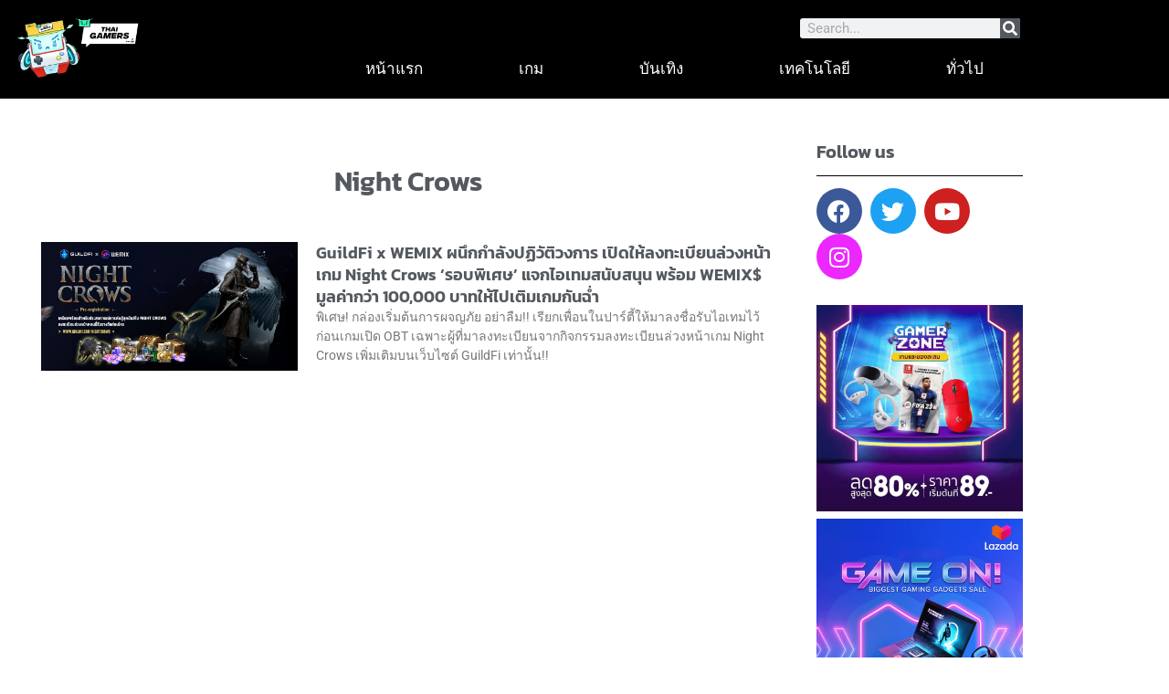

--- FILE ---
content_type: text/css; charset=utf-8
request_url: https://thai-gamers.com/wp-content/uploads/elementor/css/post-9.css?ver=1768053979
body_size: 1057
content:
.elementor-9 .elementor-element.elementor-element-25ef99ea > .elementor-container > .elementor-column > .elementor-widget-wrap{align-content:center;align-items:center;}.elementor-9 .elementor-element.elementor-element-25ef99ea:not(.elementor-motion-effects-element-type-background), .elementor-9 .elementor-element.elementor-element-25ef99ea > .elementor-motion-effects-container > .elementor-motion-effects-layer{background-color:#000000;}.elementor-9 .elementor-element.elementor-element-25ef99ea{border-style:solid;border-width:0px 0px 0px 0px;border-color:#FF1E1E;transition:background 0.3s, border 0.3s, border-radius 0.3s, box-shadow 0.3s;padding:0px 0px 0px 0px;}.elementor-9 .elementor-element.elementor-element-25ef99ea > .elementor-background-overlay{transition:background 0.3s, border-radius 0.3s, opacity 0.3s;}.elementor-bc-flex-widget .elementor-9 .elementor-element.elementor-element-12e42baa.elementor-column .elementor-widget-wrap{align-items:center;}.elementor-9 .elementor-element.elementor-element-12e42baa.elementor-column.elementor-element[data-element_type="column"] > .elementor-widget-wrap.elementor-element-populated{align-content:center;align-items:center;}.elementor-widget-theme-site-logo .widget-image-caption{color:var( --e-global-color-text );font-family:var( --e-global-typography-text-font-family ), Sans-serif;font-weight:var( --e-global-typography-text-font-weight );}.elementor-9 .elementor-element.elementor-element-14e73489{text-align:start;}.elementor-9 .elementor-element.elementor-element-14e73489 img{width:150px;}.elementor-9 .elementor-element.elementor-element-d3013de.elementor-column > .elementor-widget-wrap{justify-content:flex-end;}.elementor-widget-image .widget-image-caption{color:var( --e-global-color-text );font-family:var( --e-global-typography-text-font-family ), Sans-serif;font-weight:var( --e-global-typography-text-font-weight );}.elementor-9 .elementor-element.elementor-element-2aea60e > .elementor-container > .elementor-column > .elementor-widget-wrap{align-content:center;align-items:center;}.elementor-9 .elementor-element.elementor-element-c45261e.elementor-column > .elementor-widget-wrap{justify-content:flex-end;}.elementor-widget-search-form input[type="search"].elementor-search-form__input{font-family:var( --e-global-typography-text-font-family ), Sans-serif;font-weight:var( --e-global-typography-text-font-weight );}.elementor-widget-search-form .elementor-search-form__input,
					.elementor-widget-search-form .elementor-search-form__icon,
					.elementor-widget-search-form .elementor-lightbox .dialog-lightbox-close-button,
					.elementor-widget-search-form .elementor-lightbox .dialog-lightbox-close-button:hover,
					.elementor-widget-search-form.elementor-search-form--skin-full_screen input[type="search"].elementor-search-form__input{color:var( --e-global-color-text );fill:var( --e-global-color-text );}.elementor-widget-search-form .elementor-search-form__submit{font-family:var( --e-global-typography-text-font-family ), Sans-serif;font-weight:var( --e-global-typography-text-font-weight );background-color:var( --e-global-color-secondary );}.elementor-9 .elementor-element.elementor-element-074f650 .elementor-search-form__container{min-height:22px;}.elementor-9 .elementor-element.elementor-element-074f650 .elementor-search-form__submit{min-width:22px;}body:not(.rtl) .elementor-9 .elementor-element.elementor-element-074f650 .elementor-search-form__icon{padding-left:calc(22px / 3);}body.rtl .elementor-9 .elementor-element.elementor-element-074f650 .elementor-search-form__icon{padding-right:calc(22px / 3);}.elementor-9 .elementor-element.elementor-element-074f650 .elementor-search-form__input, .elementor-9 .elementor-element.elementor-element-074f650.elementor-search-form--button-type-text .elementor-search-form__submit{padding-left:calc(22px / 3);padding-right:calc(22px / 3);}.elementor-9 .elementor-element.elementor-element-074f650 input[type="search"].elementor-search-form__input{font-family:"Roboto", Sans-serif;font-weight:400;}.elementor-9 .elementor-element.elementor-element-074f650:not(.elementor-search-form--skin-full_screen) .elementor-search-form__container{border-radius:3px;}.elementor-9 .elementor-element.elementor-element-074f650.elementor-search-form--skin-full_screen input[type="search"].elementor-search-form__input{border-radius:3px;}.elementor-widget-nav-menu .elementor-nav-menu .elementor-item{font-family:var( --e-global-typography-primary-font-family ), Sans-serif;font-weight:var( --e-global-typography-primary-font-weight );}.elementor-widget-nav-menu .elementor-nav-menu--main .elementor-item{color:var( --e-global-color-text );fill:var( --e-global-color-text );}.elementor-widget-nav-menu .elementor-nav-menu--main .elementor-item:hover,
					.elementor-widget-nav-menu .elementor-nav-menu--main .elementor-item.elementor-item-active,
					.elementor-widget-nav-menu .elementor-nav-menu--main .elementor-item.highlighted,
					.elementor-widget-nav-menu .elementor-nav-menu--main .elementor-item:focus{color:var( --e-global-color-accent );fill:var( --e-global-color-accent );}.elementor-widget-nav-menu .elementor-nav-menu--main:not(.e--pointer-framed) .elementor-item:before,
					.elementor-widget-nav-menu .elementor-nav-menu--main:not(.e--pointer-framed) .elementor-item:after{background-color:var( --e-global-color-accent );}.elementor-widget-nav-menu .e--pointer-framed .elementor-item:before,
					.elementor-widget-nav-menu .e--pointer-framed .elementor-item:after{border-color:var( --e-global-color-accent );}.elementor-widget-nav-menu{--e-nav-menu-divider-color:var( --e-global-color-text );}.elementor-widget-nav-menu .elementor-nav-menu--dropdown .elementor-item, .elementor-widget-nav-menu .elementor-nav-menu--dropdown  .elementor-sub-item{font-family:var( --e-global-typography-accent-font-family ), Sans-serif;font-weight:var( --e-global-typography-accent-font-weight );}.elementor-9 .elementor-element.elementor-element-44b0238d > .elementor-widget-container{margin:0px 0px 0px 0px;padding:0px 0px 0px 0px;}.elementor-9 .elementor-element.elementor-element-44b0238d .elementor-nav-menu .elementor-item{font-family:"Kanit", Sans-serif;font-size:17px;font-weight:400;}.elementor-9 .elementor-element.elementor-element-44b0238d .elementor-nav-menu--main .elementor-item{color:#FFFFFF;fill:#FFFFFF;}.elementor-9 .elementor-element.elementor-element-44b0238d .elementor-nav-menu--main .elementor-item:hover,
					.elementor-9 .elementor-element.elementor-element-44b0238d .elementor-nav-menu--main .elementor-item.elementor-item-active,
					.elementor-9 .elementor-element.elementor-element-44b0238d .elementor-nav-menu--main .elementor-item.highlighted,
					.elementor-9 .elementor-element.elementor-element-44b0238d .elementor-nav-menu--main .elementor-item:focus{color:#D20B0B;fill:#D20B0B;}.elementor-9 .elementor-element.elementor-element-44b0238d .elementor-nav-menu--dropdown a, .elementor-9 .elementor-element.elementor-element-44b0238d .elementor-menu-toggle{color:var( --e-global-color-secondary );fill:var( --e-global-color-secondary );}.elementor-9 .elementor-element.elementor-element-44b0238d .elementor-nav-menu--dropdown{background-color:#FFFFFF;border-radius:0px 0px 0px 0px;}.elementor-9 .elementor-element.elementor-element-44b0238d .elementor-nav-menu--dropdown a:hover,
					.elementor-9 .elementor-element.elementor-element-44b0238d .elementor-nav-menu--dropdown a:focus,
					.elementor-9 .elementor-element.elementor-element-44b0238d .elementor-nav-menu--dropdown a.elementor-item-active,
					.elementor-9 .elementor-element.elementor-element-44b0238d .elementor-nav-menu--dropdown a.highlighted,
					.elementor-9 .elementor-element.elementor-element-44b0238d .elementor-menu-toggle:hover,
					.elementor-9 .elementor-element.elementor-element-44b0238d .elementor-menu-toggle:focus{color:#FFFFFF;}.elementor-9 .elementor-element.elementor-element-44b0238d .elementor-nav-menu--dropdown a:hover,
					.elementor-9 .elementor-element.elementor-element-44b0238d .elementor-nav-menu--dropdown a:focus,
					.elementor-9 .elementor-element.elementor-element-44b0238d .elementor-nav-menu--dropdown a.elementor-item-active,
					.elementor-9 .elementor-element.elementor-element-44b0238d .elementor-nav-menu--dropdown a.highlighted{background-color:#54595F;}.elementor-9 .elementor-element.elementor-element-44b0238d .elementor-nav-menu--dropdown .elementor-item, .elementor-9 .elementor-element.elementor-element-44b0238d .elementor-nav-menu--dropdown  .elementor-sub-item{font-family:"Kanit", Sans-serif;font-size:14px;}.elementor-9 .elementor-element.elementor-element-44b0238d .elementor-nav-menu--dropdown li:first-child a{border-top-left-radius:0px;border-top-right-radius:0px;}.elementor-9 .elementor-element.elementor-element-44b0238d .elementor-nav-menu--dropdown li:last-child a{border-bottom-right-radius:0px;border-bottom-left-radius:0px;}.elementor-9 .elementor-element.elementor-element-44b0238d div.elementor-menu-toggle{color:#FFFFFF;}.elementor-9 .elementor-element.elementor-element-44b0238d div.elementor-menu-toggle svg{fill:#FFFFFF;}.elementor-9 .elementor-element.elementor-element-44b0238d .elementor-menu-toggle{background-color:rgba(255,255,255,0);}.elementor-9 .elementor-element.elementor-element-44b0238d div.elementor-menu-toggle:hover, .elementor-9 .elementor-element.elementor-element-44b0238d div.elementor-menu-toggle:focus{color:#FF5656;}.elementor-9 .elementor-element.elementor-element-44b0238d div.elementor-menu-toggle:hover svg, .elementor-9 .elementor-element.elementor-element-44b0238d div.elementor-menu-toggle:focus svg{fill:#FF5656;}.elementor-theme-builder-content-area{height:400px;}.elementor-location-header:before, .elementor-location-footer:before{content:"";display:table;clear:both;}@media(max-width:1024px){.elementor-9 .elementor-element.elementor-element-25ef99ea{padding:20px 20px 20px 20px;}}@media(max-width:767px){.elementor-9 .elementor-element.elementor-element-25ef99ea{padding:5px 5px 5px 05px;}.elementor-9 .elementor-element.elementor-element-12e42baa{width:30%;}.elementor-9 .elementor-element.elementor-element-d3013de{width:70%;}.elementor-9 .elementor-element.elementor-element-074f650 input[type="search"].elementor-search-form__input{font-size:15px;}.elementor-9 .elementor-element.elementor-element-44b0238d .elementor-nav-menu--main > .elementor-nav-menu > li > .elementor-nav-menu--dropdown, .elementor-9 .elementor-element.elementor-element-44b0238d .elementor-nav-menu__container.elementor-nav-menu--dropdown{margin-top:14px !important;}}@media(min-width:768px){.elementor-9 .elementor-element.elementor-element-12e42baa{width:29.56%;}.elementor-9 .elementor-element.elementor-element-d3013de{width:70.44%;}.elementor-9 .elementor-element.elementor-element-3223cee{width:33.33%;}.elementor-9 .elementor-element.elementor-element-63eb7d0{width:33.003%;}}@media(max-width:1024px) and (min-width:768px){.elementor-9 .elementor-element.elementor-element-d3013de{width:35%;}}

--- FILE ---
content_type: text/css; charset=utf-8
request_url: https://thai-gamers.com/wp-content/uploads/elementor/css/post-972.css?ver=1768053995
body_size: 1585
content:
.elementor-972 .elementor-element.elementor-element-1b5f521:not(.elementor-motion-effects-element-type-background), .elementor-972 .elementor-element.elementor-element-1b5f521 > .elementor-motion-effects-container > .elementor-motion-effects-layer{background-color:#FFFFFF;}.elementor-972 .elementor-element.elementor-element-1b5f521{transition:background 0.3s, border 0.3s, border-radius 0.3s, box-shadow 0.3s;padding:25px 0px 0px 0px;}.elementor-972 .elementor-element.elementor-element-1b5f521 > .elementor-background-overlay{transition:background 0.3s, border-radius 0.3s, opacity 0.3s;}.elementor-bc-flex-widget .elementor-972 .elementor-element.elementor-element-1a03f72.elementor-column .elementor-widget-wrap{align-items:flex-start;}.elementor-972 .elementor-element.elementor-element-1a03f72.elementor-column.elementor-element[data-element_type="column"] > .elementor-widget-wrap.elementor-element-populated{align-content:flex-start;align-items:flex-start;}.elementor-972 .elementor-element.elementor-element-1a03f72 > .elementor-widget-wrap > .elementor-widget:not(.elementor-widget__width-auto):not(.elementor-widget__width-initial):not(:last-child):not(.elementor-absolute){margin-block-end:20px;}.elementor-972 .elementor-element.elementor-element-1a03f72 > .elementor-element-populated{padding:4% 4% 4% 4%;}.elementor-widget-theme-archive-title .elementor-heading-title{font-family:var( --e-global-typography-primary-font-family ), Sans-serif;font-weight:var( --e-global-typography-primary-font-weight );color:var( --e-global-color-primary );}.elementor-972 .elementor-element.elementor-element-f0a7082 > .elementor-widget-container{padding:0px 0px 25px 0px;}.elementor-972 .elementor-element.elementor-element-f0a7082{text-align:center;}.elementor-972 .elementor-element.elementor-element-f0a7082 .elementor-heading-title{font-family:"Kanit", Sans-serif;font-size:30px;font-weight:600;color:var( --e-global-color-secondary );}.elementor-widget-archive-posts .elementor-button{background-color:var( --e-global-color-accent );font-family:var( --e-global-typography-accent-font-family ), Sans-serif;font-weight:var( --e-global-typography-accent-font-weight );}.elementor-widget-archive-posts .elementor-post__title, .elementor-widget-archive-posts .elementor-post__title a{color:var( --e-global-color-secondary );font-family:var( --e-global-typography-primary-font-family ), Sans-serif;font-weight:var( --e-global-typography-primary-font-weight );}.elementor-widget-archive-posts .elementor-post__meta-data{font-family:var( --e-global-typography-secondary-font-family ), Sans-serif;font-weight:var( --e-global-typography-secondary-font-weight );}.elementor-widget-archive-posts .elementor-post__excerpt p{font-family:var( --e-global-typography-text-font-family ), Sans-serif;font-weight:var( --e-global-typography-text-font-weight );}.elementor-widget-archive-posts .elementor-post__read-more{color:var( --e-global-color-accent );}.elementor-widget-archive-posts a.elementor-post__read-more{font-family:var( --e-global-typography-accent-font-family ), Sans-serif;font-weight:var( --e-global-typography-accent-font-weight );}.elementor-widget-archive-posts .elementor-post__card .elementor-post__badge{background-color:var( --e-global-color-accent );font-family:var( --e-global-typography-accent-font-family ), Sans-serif;font-weight:var( --e-global-typography-accent-font-weight );}.elementor-widget-archive-posts .elementor-pagination{font-family:var( --e-global-typography-secondary-font-family ), Sans-serif;font-weight:var( --e-global-typography-secondary-font-weight );}.elementor-widget-archive-posts .e-load-more-message{font-family:var( --e-global-typography-secondary-font-family ), Sans-serif;font-weight:var( --e-global-typography-secondary-font-weight );}.elementor-widget-archive-posts .elementor-posts-nothing-found{color:var( --e-global-color-text );font-family:var( --e-global-typography-text-font-family ), Sans-serif;font-weight:var( --e-global-typography-text-font-weight );}.elementor-972 .elementor-element.elementor-element-68f6732{--grid-row-gap:35px;--grid-column-gap:30px;}.elementor-972 .elementor-element.elementor-element-68f6732 .elementor-posts-container .elementor-post__thumbnail{padding-bottom:calc( 0.66 * 100% );}.elementor-972 .elementor-element.elementor-element-68f6732:after{content:"0.66";}.elementor-972 .elementor-element.elementor-element-68f6732 .elementor-post__thumbnail__link{width:35%;}.elementor-972 .elementor-element.elementor-element-68f6732.elementor-posts--thumbnail-left .elementor-post__thumbnail__link{margin-right:20px;}.elementor-972 .elementor-element.elementor-element-68f6732.elementor-posts--thumbnail-right .elementor-post__thumbnail__link{margin-left:20px;}.elementor-972 .elementor-element.elementor-element-68f6732.elementor-posts--thumbnail-top .elementor-post__thumbnail__link{margin-bottom:20px;}.elementor-972 .elementor-element.elementor-element-68f6732 .elementor-post__title, .elementor-972 .elementor-element.elementor-element-68f6732 .elementor-post__title a{font-family:"Kanit", Sans-serif;font-weight:600;}.elementor-972 .elementor-element.elementor-element-68f6732 .elementor-pagination{text-align:center;}body:not(.rtl) .elementor-972 .elementor-element.elementor-element-68f6732 .elementor-pagination .page-numbers:not(:first-child){margin-left:calc( 10px/2 );}body:not(.rtl) .elementor-972 .elementor-element.elementor-element-68f6732 .elementor-pagination .page-numbers:not(:last-child){margin-right:calc( 10px/2 );}body.rtl .elementor-972 .elementor-element.elementor-element-68f6732 .elementor-pagination .page-numbers:not(:first-child){margin-right:calc( 10px/2 );}body.rtl .elementor-972 .elementor-element.elementor-element-68f6732 .elementor-pagination .page-numbers:not(:last-child){margin-left:calc( 10px/2 );}.elementor-972 .elementor-element.elementor-element-f2561fd > .elementor-widget-wrap > .elementor-widget:not(.elementor-widget__width-auto):not(.elementor-widget__width-initial):not(:last-child):not(.elementor-absolute){margin-block-end:8px;}.elementor-widget-heading .elementor-heading-title{font-family:var( --e-global-typography-primary-font-family ), Sans-serif;font-weight:var( --e-global-typography-primary-font-weight );color:var( --e-global-color-primary );}.elementor-972 .elementor-element.elementor-element-68fc1c1 .elementor-heading-title{font-family:"Kanit", Sans-serif;font-size:20px;font-weight:600;color:var( --e-global-color-secondary );}.elementor-widget-divider{--divider-color:var( --e-global-color-secondary );}.elementor-widget-divider .elementor-divider__text{color:var( --e-global-color-secondary );font-family:var( --e-global-typography-secondary-font-family ), Sans-serif;font-weight:var( --e-global-typography-secondary-font-weight );}.elementor-widget-divider.elementor-view-stacked .elementor-icon{background-color:var( --e-global-color-secondary );}.elementor-widget-divider.elementor-view-framed .elementor-icon, .elementor-widget-divider.elementor-view-default .elementor-icon{color:var( --e-global-color-secondary );border-color:var( --e-global-color-secondary );}.elementor-widget-divider.elementor-view-framed .elementor-icon, .elementor-widget-divider.elementor-view-default .elementor-icon svg{fill:var( --e-global-color-secondary );}.elementor-972 .elementor-element.elementor-element-fe42d8c{--divider-border-style:solid;--divider-color:#000;--divider-border-width:1px;}.elementor-972 .elementor-element.elementor-element-fe42d8c .elementor-divider-separator{width:100%;}.elementor-972 .elementor-element.elementor-element-fe42d8c .elementor-divider{padding-block-start:5px;padding-block-end:5px;}.elementor-972 .elementor-element.elementor-element-0e246f3 .elementor-repeater-item-5801302.elementor-social-icon{background-color:#ED27FF;}.elementor-972 .elementor-element.elementor-element-0e246f3{--grid-template-columns:repeat(0, auto);--grid-column-gap:5px;--grid-row-gap:0px;}.elementor-972 .elementor-element.elementor-element-0e246f3 .elementor-widget-container{text-align:left;}.elementor-972 .elementor-element.elementor-element-0e246f3 > .elementor-widget-container{padding:0px 0px 20px 0px;}.elementor-widget-image .widget-image-caption{color:var( --e-global-color-text );font-family:var( --e-global-typography-text-font-family ), Sans-serif;font-weight:var( --e-global-typography-text-font-weight );}.elementor-widget-anwp-pg-light-grid .anwp-pg-widget-header__title{font-family:var( --e-global-typography-primary-font-family ), Sans-serif;font-weight:var( --e-global-typography-primary-font-weight );}.elementor-972 .elementor-element.elementor-element-4c2d583 > .elementor-widget-container{padding:10px 10px 50px 10px;}.elementor-972 .elementor-element.elementor-element-4c2d583 .anwp-pg-widget-header__title{color:#FFFFFF;font-family:"Kanit", Sans-serif;font-size:20px;font-weight:600;}.elementor-972 .elementor-element.elementor-element-4c2d583 .anwp-pg-widget-header__secondary-line{background-color:#FF0000;}.elementor-972 .elementor-element.elementor-element-4c2d583.anwp-pg-widget-header-style--b .anwp-pg-widget-header__title{background-color:#FF0000;}.elementor-972 .elementor-element.elementor-element-4c2d583.anwp-pg-widget-header-style--c .anwp-pg-widget-header__title{background-color:#FF0000;}.elementor-972 .elementor-element.elementor-element-4c2d583 .anwp-pg-widget-header{margin-bottom:15px;}.elementor-972 .elementor-element.elementor-element-4c2d583.anwp-pg-widget-header-style--b .anwp-pg-widget-header__secondary-line{height:2px;}.elementor-972 .elementor-element.elementor-element-4c2d583.anwp-pg-widget-header-style--c .anwp-pg-widget-header__secondary-line{height:2px;}.elementor-972 .elementor-element.elementor-element-4c2d583.anwp-pg-widget-header-style--d .anwp-pg-widget-header__secondary-line{height:2px;}.elementor-972 .elementor-element.elementor-element-4c2d583.anwp-pg-widget-header-style--e .anwp-pg-widget-header__secondary-line{height:2px;}.elementor-972 .elementor-element.elementor-element-4c2d583.anwp-pg-widget-header-style--f .anwp-pg-widget-header__secondary-line{height:2px;}.elementor-972 .elementor-element.elementor-element-4c2d583.anwp-pg-widget-header-style--g .anwp-pg-widget-header__secondary-line{width:2px;}.elementor-972 .elementor-element.elementor-element-4c2d583.anwp-pg-widget-header-style--g .anwp-pg-widget-header__title{margin-left:2px;}.elementor-972 .elementor-element.elementor-element-4c2d583 .anwp-pg-light-grid .anwp-pg-post-teaser__title{color:var( --e-global-color-secondary );}.elementor-972 .elementor-element.elementor-element-4c2d583 .anwp-pg-light-grid .anwp-pg-post-teaser__bottom-meta{color:var( --e-global-color-text );}.elementor-972 .elementor-element.elementor-element-4c2d583 .anwp-pg-light-grid .anwp-pg-post-teaser__bottom-meta .anwp-pg-icon{fill:var( --e-global-color-text );}.elementor-972 .elementor-element.elementor-element-4c2d583 .anwp-pg-post-teaser__thumbnail{border-radius:0px;}.elementor-972 .elementor-element.elementor-element-4c2d583 .anwp-pg-post-teaser__title{font-family:"Kanit", Sans-serif;font-size:14px;font-weight:500;}.elementor-972 .elementor-element.elementor-element-5a27f55 > .elementor-widget-container{padding:10px 10px 50px 10px;}.elementor-972 .elementor-element.elementor-element-5a27f55 .anwp-pg-widget-header__title{color:#FFFFFF;font-family:"Kanit", Sans-serif;font-size:20px;font-weight:600;}.elementor-972 .elementor-element.elementor-element-5a27f55 .anwp-pg-widget-header__secondary-line{background-color:#009900;}.elementor-972 .elementor-element.elementor-element-5a27f55.anwp-pg-widget-header-style--b .anwp-pg-widget-header__title{background-color:#009900;}.elementor-972 .elementor-element.elementor-element-5a27f55.anwp-pg-widget-header-style--c .anwp-pg-widget-header__title{background-color:#009900;}.elementor-972 .elementor-element.elementor-element-5a27f55 .anwp-pg-widget-header{margin-bottom:15px;}.elementor-972 .elementor-element.elementor-element-5a27f55.anwp-pg-widget-header-style--b .anwp-pg-widget-header__secondary-line{height:2px;}.elementor-972 .elementor-element.elementor-element-5a27f55.anwp-pg-widget-header-style--c .anwp-pg-widget-header__secondary-line{height:2px;}.elementor-972 .elementor-element.elementor-element-5a27f55.anwp-pg-widget-header-style--d .anwp-pg-widget-header__secondary-line{height:2px;}.elementor-972 .elementor-element.elementor-element-5a27f55.anwp-pg-widget-header-style--e .anwp-pg-widget-header__secondary-line{height:2px;}.elementor-972 .elementor-element.elementor-element-5a27f55.anwp-pg-widget-header-style--f .anwp-pg-widget-header__secondary-line{height:2px;}.elementor-972 .elementor-element.elementor-element-5a27f55.anwp-pg-widget-header-style--g .anwp-pg-widget-header__secondary-line{width:2px;}.elementor-972 .elementor-element.elementor-element-5a27f55.anwp-pg-widget-header-style--g .anwp-pg-widget-header__title{margin-left:2px;}.elementor-972 .elementor-element.elementor-element-5a27f55 .anwp-pg-light-grid .anwp-pg-post-teaser__title{color:var( --e-global-color-secondary );}.elementor-972 .elementor-element.elementor-element-5a27f55 .anwp-pg-light-grid .anwp-pg-post-teaser__bottom-meta{color:var( --e-global-color-text );}.elementor-972 .elementor-element.elementor-element-5a27f55 .anwp-pg-light-grid .anwp-pg-post-teaser__bottom-meta .anwp-pg-icon{fill:var( --e-global-color-text );}.elementor-972 .elementor-element.elementor-element-5a27f55 .anwp-pg-post-teaser__thumbnail{border-radius:0px;}.elementor-972 .elementor-element.elementor-element-5a27f55 .anwp-pg-post-teaser__title{font-family:"Kanit", Sans-serif;font-size:14px;font-weight:500;}.elementor-972 .elementor-element.elementor-element-b57b9d4 > .elementor-widget-container{padding:10px 10px 50px 10px;}.elementor-972 .elementor-element.elementor-element-b57b9d4 .anwp-pg-widget-header__title{color:#FF0000;font-family:"Kanit", Sans-serif;font-size:20px;font-weight:600;}.elementor-972 .elementor-element.elementor-element-b57b9d4 .anwp-pg-widget-header__secondary-line{background-color:#FFF000;}.elementor-972 .elementor-element.elementor-element-b57b9d4.anwp-pg-widget-header-style--b .anwp-pg-widget-header__title{background-color:#FFF000;}.elementor-972 .elementor-element.elementor-element-b57b9d4.anwp-pg-widget-header-style--c .anwp-pg-widget-header__title{background-color:#FFF000;}.elementor-972 .elementor-element.elementor-element-b57b9d4 .anwp-pg-widget-header{margin-bottom:15px;}.elementor-972 .elementor-element.elementor-element-b57b9d4.anwp-pg-widget-header-style--b .anwp-pg-widget-header__secondary-line{height:2px;}.elementor-972 .elementor-element.elementor-element-b57b9d4.anwp-pg-widget-header-style--c .anwp-pg-widget-header__secondary-line{height:2px;}.elementor-972 .elementor-element.elementor-element-b57b9d4.anwp-pg-widget-header-style--d .anwp-pg-widget-header__secondary-line{height:2px;}.elementor-972 .elementor-element.elementor-element-b57b9d4.anwp-pg-widget-header-style--e .anwp-pg-widget-header__secondary-line{height:2px;}.elementor-972 .elementor-element.elementor-element-b57b9d4.anwp-pg-widget-header-style--f .anwp-pg-widget-header__secondary-line{height:2px;}.elementor-972 .elementor-element.elementor-element-b57b9d4.anwp-pg-widget-header-style--g .anwp-pg-widget-header__secondary-line{width:2px;}.elementor-972 .elementor-element.elementor-element-b57b9d4.anwp-pg-widget-header-style--g .anwp-pg-widget-header__title{margin-left:2px;}.elementor-972 .elementor-element.elementor-element-b57b9d4 .anwp-pg-light-grid .anwp-pg-post-teaser__title{color:var( --e-global-color-secondary );}.elementor-972 .elementor-element.elementor-element-b57b9d4 .anwp-pg-light-grid .anwp-pg-post-teaser__bottom-meta{color:var( --e-global-color-text );}.elementor-972 .elementor-element.elementor-element-b57b9d4 .anwp-pg-light-grid .anwp-pg-post-teaser__bottom-meta .anwp-pg-icon{fill:var( --e-global-color-text );}.elementor-972 .elementor-element.elementor-element-b57b9d4 .anwp-pg-post-teaser__thumbnail{border-radius:0px;}.elementor-972 .elementor-element.elementor-element-b57b9d4 .anwp-pg-post-teaser__title{font-family:"Kanit", Sans-serif;font-size:14px;font-weight:500;}.elementor-widget-uael-login-form .uael-divider-text{color:var( --e-global-color-secondary );font-family:var( --e-global-typography-secondary-font-family ), Sans-serif;font-weight:var( --e-global-typography-secondary-font-weight );}.elementor-widget-uael-login-form .uael-login-form-footer, .elementor-widget-uael-login-form .uael-login-form-footer a{color:var( --e-global-color-accent );}.elementor-widget-uael-login-form .uael-login-form-footer{font-family:var( --e-global-typography-accent-font-family ), Sans-serif;font-weight:var( --e-global-typography-accent-font-weight );}.elementor-widget-uael-login-form .elementor-field-label, .elementor-widget-uael-login-form .uael-login-form-remember, .elementor-widget-uael-login-form .uael-logged-in-message{color:var( --e-global-color-text );}.elementor-widget-uael-login-form .elementor-field-label, .elementor-widget-uael-login-form .uael-loginform-error, .elementor-widget-uael-login-form .uael-logged-in-message{font-family:var( --e-global-typography-text-font-family ), Sans-serif;font-weight:var( --e-global-typography-text-font-weight );}.elementor-widget-uael-login-form .uael-login-form-remember{font-family:var( --e-global-typography-text-font-family ), Sans-serif;font-weight:var( --e-global-typography-text-font-weight );}.elementor-widget-uael-login-form .elementor-field, .elementor-widget-uael-login-form .elementor-field::placeholder,
						.elementor-widget-uael-login-form .uael-login-form input[type="checkbox"]:checked + span:before{color:var( --e-global-color-text );}.elementor-widget-uael-login-form .elementor-field, .elementor-widget-uael-login-form .elementor-field::placeholder{font-family:var( --e-global-typography-text-font-family ), Sans-serif;font-weight:var( --e-global-typography-text-font-weight );}.elementor-widget-uael-login-form .elementor-button, .elementor-widget-uael-login-form .elementor-button svg{font-family:var( --e-global-typography-accent-font-family ), Sans-serif;font-weight:var( --e-global-typography-accent-font-weight );}.elementor-widget-uael-login-form .elementor-button{background-color:var( --e-global-color-accent );}.elementor-widget-uael-login-form .elementor-button:hover{background-color:var( --e-global-color-accent );}.elementor-widget-uael-login-form .uael-loginform-error{font-family:var( --e-global-typography-text-font-family ), Sans-serif;font-weight:var( --e-global-typography-text-font-weight );}.elementor-972 .elementor-element.elementor-element-f58b403 .uael-login-form-footer{justify-content:flex-start;}.elementor-972 .elementor-element.elementor-element-f58b403 .uael-login-form .elementor-field-group:not( :first-child ),
						.elementor-972 .elementor-element.elementor-element-f58b403.uael-login-form-social-stack .elementor-field-group:not(:first-child){margin-top:20px;}.elementor-972 .elementor-element.elementor-element-f58b403 .elementor-field,
						.elementor-972 .elementor-element.elementor-element-f58b403 .uael-login-form input[type="checkbox"] + span:before{background-color:#fafafa;}.elementor-972 .elementor-element.elementor-element-f58b403 .uael-loginform-error{color:#d9534f;}@media(max-width:767px){.elementor-972 .elementor-element.elementor-element-68f6732 .elementor-posts-container .elementor-post__thumbnail{padding-bottom:calc( 0.5 * 100% );}.elementor-972 .elementor-element.elementor-element-68f6732:after{content:"0.5";}.elementor-972 .elementor-element.elementor-element-68f6732 .elementor-post__thumbnail__link{width:100%;}}@media(min-width:768px){.elementor-972 .elementor-element.elementor-element-1a03f72{width:78%;}.elementor-972 .elementor-element.elementor-element-f2561fd{width:21.957%;}}